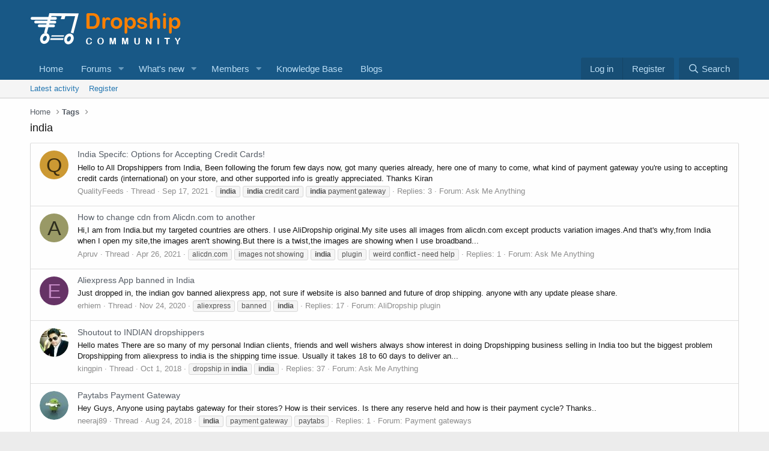

--- FILE ---
content_type: text/html; charset=utf-8
request_url: https://forum.alidropship.com/tags/india/
body_size: 9047
content:
<!DOCTYPE html>
<html id="XF" lang="en-US" dir="LTR"
	data-app="public"
	data-template="tag_view"
	data-container-key=""
	data-content-key=""
	data-logged-in="false"
	data-cookie-prefix="xf_"
	data-csrf="1769211593,16e7468cc9b7fcb0881a9f08f3980ed2"
	class="has-no-js template-tag_view"
	>
<head>
	<meta charset="utf-8" />
	<meta http-equiv="X-UA-Compatible" content="IE=Edge" />
	<meta name="viewport" content="width=device-width, initial-scale=1, viewport-fit=cover">

	
	
	

	<title>india | AliExpress drop shipping forum – expert drop shipping community!</title>

	<link rel="manifest" href="/webmanifest.php">
	
		<meta name="theme-color" content="#185886" />
	

	<meta name="apple-mobile-web-app-title" content="AliExpress drop shipping forum – expert drop shipping community!">
	
		<link rel="apple-touch-icon" href="https://i.imgur.com/3mtbutP.png" />
	

	

	
		
	
	
	<meta property="og:site_name" content="AliExpress drop shipping forum – expert drop shipping community!" />


	
	
		
	
	
	<meta property="og:type" content="website" />


	
	
		
	
	
	
		<meta property="og:title" content="india" />
		<meta property="twitter:title" content="india" />
	


	
	
	
		
	
	
	<meta property="og:url" content="https://forum.alidropship.com/tags/india/" />


	
	
		
	
	
	
		<meta property="og:image" content="https://i.imgur.com/3mtbutP.png" />
		<meta property="twitter:image" content="https://i.imgur.com/3mtbutP.png" />
		<meta property="twitter:card" content="summary" />
	


	

	
	

	


	<link rel="preload" href="/styles/fonts/fa/fa-regular-400.woff2?_v=5.15.1" as="font" type="font/woff2" crossorigin="anonymous" />


	<link rel="preload" href="/styles/fonts/fa/fa-solid-900.woff2?_v=5.15.1" as="font" type="font/woff2" crossorigin="anonymous" />


<link rel="preload" href="/styles/fonts/fa/fa-brands-400.woff2?_v=5.15.1" as="font" type="font/woff2" crossorigin="anonymous" />

	<link rel="stylesheet" href="/css.php?css=public%3Anormalize.css%2Cpublic%3Afa.css%2Cpublic%3Acore.less%2Cpublic%3Aapp.less&amp;s=1&amp;l=1&amp;d=1698830182&amp;k=ba022914bbcbb4d758f37ae35b71ea3902db9390" />

	<link rel="stylesheet" href="/css.php?css=public%3Aextra.less&amp;s=1&amp;l=1&amp;d=1698830182&amp;k=9a0912db617933ae56a759e2c28e7a03e9d43648" />

	
		<script src="/js/xf/preamble.min.js?_v=cbbf1eb6"></script>
	


	
	
	<script async src="https://www.googletagmanager.com/gtag/js?id=UA-69442525-2"></script>
	<script>
		window.dataLayer = window.dataLayer || [];
		function gtag(){dataLayer.push(arguments);}
		gtag('js', new Date());
		gtag('config', 'UA-69442525-2', {
			// 
			
			
		});
	</script>

	
	<!-- Google Analytics code -->
        <style>.async-hide { opacity: 0 !important} </style>
        <script type="text/javascript">(function(a,s,y,n,c,h,i,d,e){s.className+=' '+y;h.start=1*new Date;
                h.end=i=function(){s.className=s.className.replace(RegExp(' ?'+y),'')};
                (a[n]=a[n]||[]).hide=h;setTimeout(function(){i();h.end=null},c);h.timeout=c;
            })(window,document.documentElement,'async-hide','dataLayer',2000,
                {'GTM-KW742P6':true});</script>
        <script type="text/javascript">
            (function(i,s,o,g,r,a,m){i['GoogleAnalyticsObject']=r;i[r]=i[r]||function(){
                (i[r].q=i[r].q||[]).push(arguments)},i[r].l=1*new Date();a=s.createElement(o),
                m=s.getElementsByTagName(o)[0];a.async=1;a.src=g;m.parentNode.insertBefore(a,m)
            })(window,document,'script','//www.google-analytics.com/analytics.js','ga');

							ga('create', 'UA-69442525-1', 'auto');
				ga('set', 'transport', 'beacon');
				
			ga('require', 'GTM-KW742P6');
			
			ga(function(tracker) {
				var clientId = tracker.get('clientId');
				if( !clientId ){
					clientId = '';
				}
				ga('set', 'dimension6', clientId);
			});
			
			ga("set", "dimension7", "not set");			
			ga('send', 'pageview');
			
					</script>
		<!-- End of Google Analytics code -->

                    <!-- Google Tag Manager -->
            <script>(function(w,d,s,l,i){w[l]=w[l]||[];w[l].push({'gtm.start':new Date().getTime(),event:'gtm.js'});var f=d.getElementsByTagName(s)[0],j=d.createElement(s),dl=l!='dataLayer'?'&l='+l:'';j.async=true;j.src=
                    'https://www.googletagmanager.com/gtm.js?id='+i+dl;f.parentNode.insertBefore(j,f);})(window,document,'script','dataLayer','GTM-KTHLFR3');
            </script>
            <!-- End Google Tag Manager -->
</head>
<body data-template="tag_view">
	
<div class="p-pageWrapper" id="top">
	<!-- Google Tag Manager (noscript) -->
	<noscript>
		<iframe src="https://www.googletagmanager.com/ns.html?id=GTM-KTHLFR3" height="0" width="0"
				style="display:none;visibility:hidden"></iframe>
	</noscript>
	<!-- End Google Tag Manager (noscript) -->




<header class="p-header" id="header">

	<div class="p-header-inner">
		<div class="p-header-content">
			<div class="p-header-logo p-header-logo--image">
				<a href="http://forum.alidropship.com">
					<img src="https://i.imgur.com/3mtbutP.png" srcset="" alt="AliExpress drop shipping forum – expert drop shipping community!"
						width="" height="" />
				</a>
			</div>

			
		</div>
	</div>
</header>





	<div class="p-navSticky p-navSticky--primary" data-xf-init="sticky-header">
		
	<nav class="p-nav">
		<div class="p-nav-inner">
			<button type="button" class="button--plain p-nav-menuTrigger button" data-xf-click="off-canvas" data-menu=".js-headerOffCanvasMenu" tabindex="0" aria-label="Menu"><span class="button-text">
				<i aria-hidden="true"></i>
			</span></button>

			<div class="p-nav-smallLogo">
				<a href="http://forum.alidropship.com">
					<img src="https://i.imgur.com/3mtbutP.png" srcset="" alt="AliExpress drop shipping forum – expert drop shipping community!"
						width="" height="" />
				</a>
			</div>

			<div class="p-nav-scroller hScroller" data-xf-init="h-scroller" data-auto-scroll=".p-navEl.is-selected">
				<div class="hScroller-scroll">
					<ul class="p-nav-list js-offCanvasNavSource">
					
						<li>
							
	<div class="p-navEl " >
		

			
	
	<a href="http://forum.alidropship.com"
		class="p-navEl-link "
		
		data-xf-key="1"
		data-nav-id="home">Home</a>


			

		
		
	</div>

						</li>
					
						<li>
							
	<div class="p-navEl " data-has-children="true">
		

			
	
	<a href="/"
		class="p-navEl-link p-navEl-link--splitMenu "
		
		
		data-nav-id="forums">Forums</a>


			<a data-xf-key="2"
				data-xf-click="menu"
				data-menu-pos-ref="< .p-navEl"
				class="p-navEl-splitTrigger"
				role="button"
				tabindex="0"
				aria-label="Toggle expanded"
				aria-expanded="false"
				aria-haspopup="true"></a>

		
		
			<div class="menu menu--structural" data-menu="menu" aria-hidden="true">
				<div class="menu-content">
					
						
	
	
	<a href="/whats-new/posts/"
		class="menu-linkRow u-indentDepth0 js-offCanvasCopy "
		
		
		data-nav-id="newPosts">New posts</a>

	

					
						
	
	
	<a href="/search/?type=post"
		class="menu-linkRow u-indentDepth0 js-offCanvasCopy "
		
		
		data-nav-id="searchForums">Search forums</a>

	

					
				</div>
			</div>
		
	</div>

						</li>
					
						<li>
							
	<div class="p-navEl " data-has-children="true">
		

			
	
	<a href="/whats-new/"
		class="p-navEl-link p-navEl-link--splitMenu "
		
		
		data-nav-id="whatsNew">What's new</a>


			<a data-xf-key="3"
				data-xf-click="menu"
				data-menu-pos-ref="< .p-navEl"
				class="p-navEl-splitTrigger"
				role="button"
				tabindex="0"
				aria-label="Toggle expanded"
				aria-expanded="false"
				aria-haspopup="true"></a>

		
		
			<div class="menu menu--structural" data-menu="menu" aria-hidden="true">
				<div class="menu-content">
					
						
	
	
	<a href="/whats-new/posts/"
		class="menu-linkRow u-indentDepth0 js-offCanvasCopy "
		 rel="nofollow"
		
		data-nav-id="whatsNewPosts">New posts</a>

	

					
						
	
	
	<a href="/whats-new/profile-posts/"
		class="menu-linkRow u-indentDepth0 js-offCanvasCopy "
		 rel="nofollow"
		
		data-nav-id="whatsNewProfilePosts">New profile posts</a>

	

					
						
	
	
	<a href="/whats-new/latest-activity"
		class="menu-linkRow u-indentDepth0 js-offCanvasCopy "
		 rel="nofollow"
		
		data-nav-id="latestActivity">Latest activity</a>

	

					
				</div>
			</div>
		
	</div>

						</li>
					
						<li>
							
	<div class="p-navEl " data-has-children="true">
		

			
	
	<a href="/members/"
		class="p-navEl-link p-navEl-link--splitMenu "
		
		
		data-nav-id="members">Members</a>


			<a data-xf-key="4"
				data-xf-click="menu"
				data-menu-pos-ref="< .p-navEl"
				class="p-navEl-splitTrigger"
				role="button"
				tabindex="0"
				aria-label="Toggle expanded"
				aria-expanded="false"
				aria-haspopup="true"></a>

		
		
			<div class="menu menu--structural" data-menu="menu" aria-hidden="true">
				<div class="menu-content">
					
						
	
	
	<a href="/online/"
		class="menu-linkRow u-indentDepth0 js-offCanvasCopy "
		
		
		data-nav-id="currentVisitors">Current visitors</a>

	

					
						
	
	
	<a href="/whats-new/profile-posts/"
		class="menu-linkRow u-indentDepth0 js-offCanvasCopy "
		 rel="nofollow"
		
		data-nav-id="newProfilePosts">New profile posts</a>

	

					
						
	
	
	<a href="/search/?type=profile_post"
		class="menu-linkRow u-indentDepth0 js-offCanvasCopy "
		
		
		data-nav-id="searchProfilePosts">Search profile posts</a>

	

					
				</div>
			</div>
		
	</div>

						</li>
					
						<li>
							
	<div class="p-navEl " >
		

			
	
	<a href="https://help.alidropship.com/en/"
		class="p-navEl-link "
		
		data-xf-key="5"
		data-nav-id="Knowledge1">Knowledge Base</a>


			

		
		
	</div>

						</li>
					
						<li>
							
	<div class="p-navEl " >
		

			
	
	<a href="https://alidropship.com/category/blog/"
		class="p-navEl-link "
		
		data-xf-key="6"
		data-nav-id="Blog1">Blogs</a>


			

		
		
	</div>

						</li>
					
					</ul>
				</div>
			</div>

			<div class="p-nav-opposite">
				<div class="p-navgroup p-account p-navgroup--guest">
					
						<a href="/login/" class="p-navgroup-link p-navgroup-link--textual p-navgroup-link--logIn"
							data-xf-click="overlay" data-follow-redirects="on">
							<span class="p-navgroup-linkText">Log in</span>
						</a>
						
							<a href="/register/" class="p-navgroup-link p-navgroup-link--textual p-navgroup-link--register"
								data-xf-click="overlay" data-follow-redirects="on">
								<span class="p-navgroup-linkText">Register</span>
							</a>
						
					
				</div>

				<div class="p-navgroup p-discovery">
					<a href="/whats-new/"
						class="p-navgroup-link p-navgroup-link--iconic p-navgroup-link--whatsnew"
						aria-label="What&#039;s new"
						title="What&#039;s new">
						<i aria-hidden="true"></i>
						<span class="p-navgroup-linkText">What's new</span>
					</a>

					
						<a href="/search/"
							class="p-navgroup-link p-navgroup-link--iconic p-navgroup-link--search"
							data-xf-click="menu"
							data-xf-key="/"
							aria-label="Search"
							aria-expanded="false"
							aria-haspopup="true"
							title="Search">
							<i aria-hidden="true"></i>
							<span class="p-navgroup-linkText">Search</span>
						</a>
						<div class="menu menu--structural menu--wide" data-menu="menu" aria-hidden="true">
							<form action="/search/search" method="post"
								class="menu-content"
								data-xf-init="quick-search">

								<h3 class="menu-header">Search</h3>
								
								<div class="menu-row">
									
										<input type="text" class="input" name="keywords" placeholder="Search…" aria-label="Search" data-menu-autofocus="true" />
									
								</div>

								
								<div class="menu-row">
									<label class="iconic"><input type="checkbox"  name="c[title_only]" value="1" /><i aria-hidden="true"></i><span class="iconic-label">Search titles only

												
													<span tabindex="0" role="button"
														data-xf-init="tooltip" data-trigger="hover focus click" title="Tags will also be searched">

														<i class="fa--xf far fa-question-circle u-muted u-smaller" aria-hidden="true"></i>
													</span></span></label>

								</div>
								
								<div class="menu-row">
									<div class="inputGroup">
										<span class="inputGroup-text" id="ctrl_search_menu_by_member">By:</span>
										<input type="text" class="input" name="c[users]" data-xf-init="auto-complete" placeholder="Member" aria-labelledby="ctrl_search_menu_by_member" />
									</div>
								</div>
								<div class="menu-footer">
									<span class="menu-footer-controls">
										<button type="submit" class="button--primary button button--icon button--icon--search"><span class="button-text">Search</span></button>
										<a href="/search/" class="button"><span class="button-text">Advanced search…</span></a>
									</span>
								</div>

								<input type="hidden" name="_xfToken" value="1769211593,16e7468cc9b7fcb0881a9f08f3980ed2" />
							</form>
						</div>
					
				</div>
			</div>
		</div>
	</nav>

	</div>
	
	
		<div class="p-sectionLinks">
			<div class="p-sectionLinks-inner hScroller" data-xf-init="h-scroller">
				<div class="hScroller-scroll">
					<ul class="p-sectionLinks-list">
					
						<li>
							
	<div class="p-navEl " >
		

			
	
	<a href="/whats-new/latest-activity"
		class="p-navEl-link "
		
		data-xf-key="alt+1"
		data-nav-id="defaultLatestActivity">Latest activity</a>


			

		
		
	</div>

						</li>
					
						<li>
							
	<div class="p-navEl " >
		

			
	
	<a href="/register/"
		class="p-navEl-link "
		
		data-xf-key="alt+2"
		data-nav-id="defaultRegister">Register</a>


			

		
		
	</div>

						</li>
					
					</ul>
				</div>
			</div>
		</div>
	



<div class="offCanvasMenu offCanvasMenu--nav js-headerOffCanvasMenu" data-menu="menu" aria-hidden="true" data-ocm-builder="navigation">
	<div class="offCanvasMenu-backdrop" data-menu-close="true"></div>
	<div class="offCanvasMenu-content">
		<div class="offCanvasMenu-header">
			Menu
			<a class="offCanvasMenu-closer" data-menu-close="true" role="button" tabindex="0" aria-label="Close"></a>
		</div>
		
			<div class="p-offCanvasRegisterLink">
				<div class="offCanvasMenu-linkHolder">
					<a href="/login/" class="offCanvasMenu-link" data-xf-click="overlay" data-menu-close="true">
						Log in
					</a>
				</div>
				<hr class="offCanvasMenu-separator" />
				
					<div class="offCanvasMenu-linkHolder">
						<a href="/register/" class="offCanvasMenu-link" data-xf-click="overlay" data-menu-close="true">
							Register
						</a>
					</div>
					<hr class="offCanvasMenu-separator" />
				
			</div>
		
		<div class="js-offCanvasNavTarget"></div>
		<div class="offCanvasMenu-installBanner js-installPromptContainer" style="display: none;" data-xf-init="install-prompt">
			<div class="offCanvasMenu-installBanner-header">Install the app</div>
			<button type="button" class="js-installPromptButton button"><span class="button-text">Install</span></button>
		</div>
	</div>
</div>

<div class="p-body">
	<div class="p-body-inner">
		<!--XF:EXTRA_OUTPUT-->

		

		

		
		
	
		<ul class="p-breadcrumbs "
			itemscope itemtype="https://schema.org/BreadcrumbList">
		
			

			
			
				
				
	<li itemprop="itemListElement" itemscope itemtype="https://schema.org/ListItem">
		<a href="http://forum.alidropship.com" itemprop="item">
			<span itemprop="name">Home</span>
		</a>
		<meta itemprop="position" content="1" />
	</li>

			

			
			
				
				
	<li itemprop="itemListElement" itemscope itemtype="https://schema.org/ListItem">
		<a href="/tags/" itemprop="item">
			<span itemprop="name">Tags</span>
		</a>
		<meta itemprop="position" content="2" />
	</li>

			

		
		</ul>
	

		

		
	<noscript><div class="blockMessage blockMessage--important blockMessage--iconic u-noJsOnly">JavaScript is disabled. For a better experience, please enable JavaScript in your browser before proceeding.</div></noscript>

		
	<div class="blockMessage blockMessage--important blockMessage--iconic js-browserWarning" style="display: none">You are using an out of date browser. It  may not display this or other websites correctly.<br />You should upgrade or use an <a href="https://www.google.com/chrome/" target="_blank" rel="noopener">alternative browser</a>.</div>


		
			<div class="p-body-header">
			
				
					<div class="p-title ">
					
						
							<h1 class="p-title-value">india</h1>
						
						
					
					</div>
				

				
			
			</div>
		

		<div class="p-body-main  ">
			
			<div class="p-body-contentCol"></div>
			

			

			<div class="p-body-content">
				
				<div class="p-body-pageContent">





<div class="block" data-xf-init="" data-type="" data-href="/inline-mod/">
	

	<div class="block-container">
		<ol class="block-body">
			
				<li class="block-row block-row--separated  js-inlineModContainer" data-author="QualityFeeds">
	<div class="contentRow ">
		<span class="contentRow-figure">
			<a href="/members/qualityfeeds.35271/" class="avatar avatar--s avatar--default avatar--default--dynamic" data-user-id="35271" data-xf-init="member-tooltip" style="background-color: #cc9933; color: #3d2e0f">
			<span class="avatar-u35271-s">Q</span> 
		</a>
		</span>
		<div class="contentRow-main">
			<h3 class="contentRow-title">
				<a href="/threads/india-specifc-options-for-accepting-credit-cards.17978/">India Specifc: Options for Accepting Credit Cards!</a>
			</h3>

			<div class="contentRow-snippet">Hello to All Dropshippers from India,

Been following the forum few days now, got many queries already, here one of many to come, what kind of payment gateway you&#039;re using to accepting credit cards (international) on your store, and other supported info is greatly appreciated.

Thanks 
Kiran</div>

			<div class="contentRow-minor contentRow-minor--hideLinks">
				<ul class="listInline listInline--bullet">
					
					<li><a href="/members/qualityfeeds.35271/" class="username " dir="auto" itemprop="name" data-user-id="35271" data-xf-init="member-tooltip">QualityFeeds</a></li>
					<li>Thread</li>
					<li><time  class="u-dt" dir="auto" datetime="2021-09-17T04:20:40-0400" data-time="1631866840" data-date-string="Sep 17, 2021" data-time-string="4:20 AM" title="Sep 17, 2021 at 4:20 AM">Sep 17, 2021</time></li>
					
						<li>
							

	
		
			<span class="tagItem tagItem--tag_india" dir="auto">
				<em class="textHighlight">india</em>
			</span>
		
			<span class="tagItem tagItem--tag_india-credit-card" dir="auto">
				<em class="textHighlight">india</em> credit card
			</span>
		
			<span class="tagItem tagItem--tag_india-payment-gateway" dir="auto">
				<em class="textHighlight">india</em> payment gateway
			</span>
		
	

						</li>
					
					<li>Replies: 3</li>
					<li>Forum: <a href="/forums/ask-me-anything.12/">Ask Me Anything</a></li>
				</ul>
			</div>
		</div>
	</div>
</li>
			
				<li class="block-row block-row--separated  js-inlineModContainer" data-author="Apruv">
	<div class="contentRow ">
		<span class="contentRow-figure">
			<a href="/members/apruv.33783/" class="avatar avatar--s avatar--default avatar--default--dynamic" data-user-id="33783" data-xf-init="member-tooltip" style="background-color: #999966; color: #2e2e1f">
			<span class="avatar-u33783-s">A</span> 
		</a>
		</span>
		<div class="contentRow-main">
			<h3 class="contentRow-title">
				<a href="/threads/how-to-change-cdn-from-alicdn-com-to-another.17475/">How to change cdn from Alicdn.com to another</a>
			</h3>

			<div class="contentRow-snippet">Hi,I am from India.but my targeted countries are others.
I use AliDropship original.My site uses all images from alicdn.com except products variation images.And that&#039;s why,from India when I open my site,the images aren&#039;t showing.But there is a twist,the images are showing when I use broadband...</div>

			<div class="contentRow-minor contentRow-minor--hideLinks">
				<ul class="listInline listInline--bullet">
					
					<li><a href="/members/apruv.33783/" class="username " dir="auto" itemprop="name" data-user-id="33783" data-xf-init="member-tooltip">Apruv</a></li>
					<li>Thread</li>
					<li><time  class="u-dt" dir="auto" datetime="2021-04-26T02:51:38-0400" data-time="1619419898" data-date-string="Apr 26, 2021" data-time-string="2:51 AM" title="Apr 26, 2021 at 2:51 AM">Apr 26, 2021</time></li>
					
						<li>
							

	
		
			<span class="tagItem tagItem--tag_alicdncom" dir="auto">
				alicdn.com
			</span>
		
			<span class="tagItem tagItem--tag_images-not-showing" dir="auto">
				images not showing
			</span>
		
			<span class="tagItem tagItem--tag_india" dir="auto">
				<em class="textHighlight">india</em>
			</span>
		
			<span class="tagItem tagItem--tag_plugin" dir="auto">
				plugin
			</span>
		
			<span class="tagItem tagItem--tag_weird-conflict-need-help" dir="auto">
				weird conflict - need help
			</span>
		
	

						</li>
					
					<li>Replies: 1</li>
					<li>Forum: <a href="/forums/ask-me-anything.12/">Ask Me Anything</a></li>
				</ul>
			</div>
		</div>
	</div>
</li>
			
				<li class="block-row block-row--separated  js-inlineModContainer" data-author="erhiem">
	<div class="contentRow ">
		<span class="contentRow-figure">
			<a href="/members/erhiem.8127/" class="avatar avatar--s avatar--default avatar--default--dynamic" data-user-id="8127" data-xf-init="member-tooltip" style="background-color: #663366; color: #c388c3">
			<span class="avatar-u8127-s">E</span> 
		</a>
		</span>
		<div class="contentRow-main">
			<h3 class="contentRow-title">
				<a href="/threads/aliexpress-app-banned-in-india.16743/">Aliexpress App banned in India</a>
			</h3>

			<div class="contentRow-snippet">Just dropped in, the indian gov banned aliexpress app, not sure if website is also banned and future of drop shipping. anyone with any update please share.</div>

			<div class="contentRow-minor contentRow-minor--hideLinks">
				<ul class="listInline listInline--bullet">
					
					<li><a href="/members/erhiem.8127/" class="username " dir="auto" itemprop="name" data-user-id="8127" data-xf-init="member-tooltip">erhiem</a></li>
					<li>Thread</li>
					<li><time  class="u-dt" dir="auto" datetime="2020-11-24T08:42:30-0500" data-time="1606225350" data-date-string="Nov 24, 2020" data-time-string="8:42 AM" title="Nov 24, 2020 at 8:42 AM">Nov 24, 2020</time></li>
					
						<li>
							

	
		
			<span class="tagItem tagItem--tag_aliexpress" dir="auto">
				aliexpress
			</span>
		
			<span class="tagItem tagItem--tag_banned" dir="auto">
				banned
			</span>
		
			<span class="tagItem tagItem--tag_india" dir="auto">
				<em class="textHighlight">india</em>
			</span>
		
	

						</li>
					
					<li>Replies: 17</li>
					<li>Forum: <a href="/forums/alidropship-plugin.6/">AliDropship plugin</a></li>
				</ul>
			</div>
		</div>
	</div>
</li>
			
				<li class="block-row block-row--separated  js-inlineModContainer" data-author="kingpin">
	<div class="contentRow ">
		<span class="contentRow-figure">
			<a href="/members/kingpin.326/" class="avatar avatar--s" data-user-id="326" data-xf-init="member-tooltip">
			<img src="/data/avatars/s/0/326.jpg?1545645296" srcset="/data/avatars/m/0/326.jpg?1545645296 2x" alt="kingpin" class="avatar-u326-s" width="48" height="48" loading="lazy" /> 
		</a>
		</span>
		<div class="contentRow-main">
			<h3 class="contentRow-title">
				<a href="/threads/shoutout-to-indian-dropshippers.8190/">Shoutout to INDIAN dropshippers</a>
			</h3>

			<div class="contentRow-snippet">Hello mates

There are so many of my personal Indian clients, friends and well wishers always show interest in doing Dropshipping business selling in India too but the biggest problem Dropshipping from aliexpress to india is the shipping time issue. Usually it takes 18 to 60 days to deliver an...</div>

			<div class="contentRow-minor contentRow-minor--hideLinks">
				<ul class="listInline listInline--bullet">
					
					<li><a href="/members/kingpin.326/" class="username " dir="auto" itemprop="name" data-user-id="326" data-xf-init="member-tooltip">kingpin</a></li>
					<li>Thread</li>
					<li><time  class="u-dt" dir="auto" datetime="2018-10-01T21:31:03-0400" data-time="1538443863" data-date-string="Oct 1, 2018" data-time-string="9:31 PM" title="Oct 1, 2018 at 9:31 PM">Oct 1, 2018</time></li>
					
						<li>
							

	
		
			<span class="tagItem tagItem--tag_dropship-in-india" dir="auto">
				dropship in <em class="textHighlight">india</em>
			</span>
		
			<span class="tagItem tagItem--tag_india" dir="auto">
				<em class="textHighlight">india</em>
			</span>
		
	

						</li>
					
					<li>Replies: 37</li>
					<li>Forum: <a href="/forums/ask-me-anything.12/">Ask Me Anything</a></li>
				</ul>
			</div>
		</div>
	</div>
</li>
			
				<li class="block-row block-row--separated  js-inlineModContainer" data-author="neeraj89">
	<div class="contentRow ">
		<span class="contentRow-figure">
			<a href="/members/neeraj89.212/" class="avatar avatar--s" data-user-id="212" data-xf-init="member-tooltip">
			<img src="/data/avatars/s/0/212.jpg?1480779774" srcset="/data/avatars/m/0/212.jpg?1480779774 2x" alt="neeraj89" class="avatar-u212-s" width="48" height="48" loading="lazy" /> 
		</a>
		</span>
		<div class="contentRow-main">
			<h3 class="contentRow-title">
				<a href="/threads/paytabs-payment-gateway.7389/">Paytabs Payment Gateway</a>
			</h3>

			<div class="contentRow-snippet">Hey Guys,

Anyone using paytabs gateway for their stores? How is their services. Is there any reserve held and how is their payment cycle?

Thanks..</div>

			<div class="contentRow-minor contentRow-minor--hideLinks">
				<ul class="listInline listInline--bullet">
					
					<li><a href="/members/neeraj89.212/" class="username " dir="auto" itemprop="name" data-user-id="212" data-xf-init="member-tooltip">neeraj89</a></li>
					<li>Thread</li>
					<li><time  class="u-dt" dir="auto" datetime="2018-08-24T07:09:15-0400" data-time="1535108955" data-date-string="Aug 24, 2018" data-time-string="7:09 AM" title="Aug 24, 2018 at 7:09 AM">Aug 24, 2018</time></li>
					
						<li>
							

	
		
			<span class="tagItem tagItem--tag_india" dir="auto">
				<em class="textHighlight">india</em>
			</span>
		
			<span class="tagItem tagItem--tag_payment-gateway" dir="auto">
				payment gateway
			</span>
		
			<span class="tagItem tagItem--tag_paytabs" dir="auto">
				paytabs
			</span>
		
	

						</li>
					
					<li>Replies: 1</li>
					<li>Forum: <a href="/forums/payment-gateways.16/">Payment gateways</a></li>
				</ul>
			</div>
		</div>
	</div>
</li>
			
				<li class="block-row block-row--separated  js-inlineModContainer" data-author="sastra">
	<div class="contentRow ">
		<span class="contentRow-figure">
			<a href="/members/sastra.5623/" class="avatar avatar--s avatar--default avatar--default--dynamic" data-user-id="5623" data-xf-init="member-tooltip" style="background-color: #996666; color: #e0d1d1">
			<span class="avatar-u5623-s">S</span> 
		</a>
		</span>
		<div class="contentRow-main">
			<h3 class="contentRow-title">
				<a href="/threads/payment-gateway-for-india-aliwoo-or-ali-standard.5487/">Payment gateway for India?Aliwoo or Ali standard?</a>
			</h3>

			<div class="contentRow-snippet">I&#039;m newbie to this forum.Im from India. Could someone help me which Payment gateways i can use to cover indian and global customers preferably US.

Saw in one of post aliwoo supports paypal(for global)+instamojo(for india). Do i need to buy any plugin to implement in aliwoo plugin this combo or...</div>

			<div class="contentRow-minor contentRow-minor--hideLinks">
				<ul class="listInline listInline--bullet">
					
					<li><a href="/members/sastra.5623/" class="username " dir="auto" itemprop="name" data-user-id="5623" data-xf-init="member-tooltip">sastra</a></li>
					<li>Thread</li>
					<li><time  class="u-dt" dir="auto" datetime="2018-04-06T12:29:30-0400" data-time="1523032170" data-date-string="Apr 6, 2018" data-time-string="12:29 PM" title="Apr 6, 2018 at 12:29 PM">Apr 6, 2018</time></li>
					
						<li>
							

	
		
			<span class="tagItem tagItem--tag_aliwoo" dir="auto">
				aliwoo
			</span>
		
			<span class="tagItem tagItem--tag_india" dir="auto">
				<em class="textHighlight">india</em>
			</span>
		
			<span class="tagItem tagItem--tag_instamojo" dir="auto">
				instamojo
			</span>
		
			<span class="tagItem tagItem--tag_payment-gateway" dir="auto">
				payment gateway
			</span>
		
	

						</li>
					
					<li>Replies: 0</li>
					<li>Forum: <a href="/forums/payment-gateways.16/">Payment gateways</a></li>
				</ul>
			</div>
		</div>
	</div>
</li>
			
				<li class="block-row block-row--separated  js-inlineModContainer" data-author="Aashish mathesul">
	<div class="contentRow ">
		<span class="contentRow-figure">
			<a href="/members/aashish-mathesul.3903/" class="avatar avatar--s" data-user-id="3903" data-xf-init="member-tooltip">
			<img src="https://secure.gravatar.com/avatar/f3f70b1ee8d4636356cc7849e4e2f8f8?s=48" srcset="https://secure.gravatar.com/avatar/f3f70b1ee8d4636356cc7849e4e2f8f8?s=96 2x" alt="Aashish mathesul" class="avatar-u3903-s" width="48" height="48" loading="lazy" /> 
		</a>
		</span>
		<div class="contentRow-main">
			<h3 class="contentRow-title">
				<a href="/threads/i-want-total-webmanager-for-my-store-www-bestsellerstore-in.5321/">I want total webmanager for my store www.bestsellerstore.in</a>
			</h3>

			<div class="contentRow-snippet">this website is a Website of selling bestsellerstore products to Indians from aliexpress. I want a paid webmanager who will work on commission basis to promote sell manage and process all orders on this website. Customers data from india will be provided with email and phone numbers.all legal...</div>

			<div class="contentRow-minor contentRow-minor--hideLinks">
				<ul class="listInline listInline--bullet">
					
					<li><a href="/members/aashish-mathesul.3903/" class="username " dir="auto" itemprop="name" data-user-id="3903" data-xf-init="member-tooltip">Aashish mathesul</a></li>
					<li>Thread</li>
					<li><time  class="u-dt" dir="auto" datetime="2018-03-28T06:27:45-0400" data-time="1522232865" data-date-string="Mar 28, 2018" data-time-string="6:27 AM" title="Mar 28, 2018 at 6:27 AM">Mar 28, 2018</time></li>
					
						<li>
							

	
		
			<span class="tagItem tagItem--tag_ecommerce-management" dir="auto">
				ecommerce management
			</span>
		
			<span class="tagItem tagItem--tag_ecommerce-store" dir="auto">
				ecommerce store
			</span>
		
			<span class="tagItem tagItem--tag_india" dir="auto">
				<em class="textHighlight">india</em>
			</span>
		
			<span class="tagItem tagItem--tag_seo" dir="auto">
				seo
			</span>
		
			<span class="tagItem tagItem--tag_store-sale" dir="auto">
				store sale
			</span>
		
			<span class="tagItem tagItem--tag_webmanager" dir="auto">
				webmanager
			</span>
		
	

						</li>
					
					<li>Replies: 2</li>
					<li>Forum: <a href="/forums/seo.13/">SEO</a></li>
				</ul>
			</div>
		</div>
	</div>
</li>
			
				<li class="block-row block-row--separated  js-inlineModContainer" data-author="Amit">
	<div class="contentRow ">
		<span class="contentRow-figure">
			<a href="/members/amit.3231/" class="avatar avatar--s avatar--default avatar--default--dynamic" data-user-id="3231" data-xf-init="member-tooltip" style="background-color: #99cccc; color: #3c7777">
			<span class="avatar-u3231-s">A</span> 
		</a>
		</span>
		<div class="contentRow-main">
			<h3 class="contentRow-title">
				<a href="/threads/payment-gateway-for-overseas-buyers-on-indian-store.3327/">Payment gateway for overseas buyers on Indian store</a>
			</h3>

			<div class="contentRow-snippet">Hi kindly respond:If i integrate Paypal + Payumoney on online store(India) using alidropship plugin then how my overseas customers who does not have a paypal account are going to pay using credit/debit card?

1.can they pay or they can&#039;t?

2.which payment gateways do you suggest if not this...</div>

			<div class="contentRow-minor contentRow-minor--hideLinks">
				<ul class="listInline listInline--bullet">
					
					<li><a href="/members/amit.3231/" class="username " dir="auto" itemprop="name" data-user-id="3231" data-xf-init="member-tooltip">Amit</a></li>
					<li>Thread</li>
					<li><time  class="u-dt" dir="auto" datetime="2017-10-26T11:25:12-0400" data-time="1509031512" data-date-string="Oct 26, 2017" data-time-string="11:25 AM" title="Oct 26, 2017 at 11:25 AM">Oct 26, 2017</time></li>
					
						<li>
							

	
		
			<span class="tagItem tagItem--tag_india" dir="auto">
				<em class="textHighlight">india</em>
			</span>
		
			<span class="tagItem tagItem--tag_paypal" dir="auto">
				paypal
			</span>
		
			<span class="tagItem tagItem--tag_payumoney" dir="auto">
				payumoney
			</span>
		
	

						</li>
					
					<li>Replies: 26</li>
					<li>Forum: <a href="/forums/payment-gateways.16/">Payment gateways</a></li>
				</ul>
			</div>
		</div>
	</div>
</li>
			
		</ol>
	</div>
	<div class="block-outer block-outer--after">
		
		
	</div>
</div></div>
				
			</div>

			
		</div>

		
		
	
		<ul class="p-breadcrumbs p-breadcrumbs--bottom"
			itemscope itemtype="https://schema.org/BreadcrumbList">
		
			

			
			
				
				
	<li itemprop="itemListElement" itemscope itemtype="https://schema.org/ListItem">
		<a href="http://forum.alidropship.com" itemprop="item">
			<span itemprop="name">Home</span>
		</a>
		<meta itemprop="position" content="1" />
	</li>

			

			
			
				
				
	<li itemprop="itemListElement" itemscope itemtype="https://schema.org/ListItem">
		<a href="/tags/" itemprop="item">
			<span itemprop="name">Tags</span>
		</a>
		<meta itemprop="position" content="2" />
	</li>

			

		
		</ul>
	

		
	</div>
</div>

<footer class="p-footer" id="footer">
	<div class="p-footer-inner">

		<div class="p-footer-row">
			
			<div class="p-footer-row-opposite">
				<ul class="p-footer-linkList">
					
						
							<li><a href="support@alidropship.com" data-xf-click="">Contact us</a></li>
						
					

					

					
						<li><a href="/help/privacy-policy/">Privacy policy</a></li>
					

					
						<li><a href="/help/">Help</a></li>
					

					
						<li><a href="http://forum.alidropship.com">Home</a></li>
					

					<li><a href="/forums/-/index.rss" target="_blank" class="p-footer-rssLink" title="RSS"><span aria-hidden="true"><i class="fa--xf far fa-rss" aria-hidden="true"></i><span class="u-srOnly">RSS</span></span></a></li>
				</ul>
			</div>
		</div>

		

		
	</div>
</footer>

</div> <!-- closing p-pageWrapper -->

<div class="u-bottomFixer js-bottomFixTarget">
	
	
</div>


	<div class="u-scrollButtons js-scrollButtons" data-trigger-type="up">
		<a href="#top" class="button--scroll button" data-xf-click="scroll-to"><span class="button-text"><i class="fa--xf far fa-arrow-up" aria-hidden="true"></i><span class="u-srOnly">Top</span></span></a>
		
	</div>



	<script src="/js/vendor/jquery/jquery-3.5.1.min.js?_v=cbbf1eb6"></script>
	<script src="/js/vendor/vendor-compiled.js?_v=cbbf1eb6"></script>
	<script src="/js/xf/core-compiled.js?_v=cbbf1eb6"></script>
	
	<script>
		jQuery.extend(true, XF.config, {
			// 
			userId: 0,
			enablePush: false,
			pushAppServerKey: '',
			url: {
				fullBase: 'https://forum.alidropship.com/',
				basePath: '/',
				css: '/css.php?css=__SENTINEL__&s=1&l=1&d=1698830182',
				keepAlive: '/login/keep-alive'
			},
			cookie: {
				path: '/',
				domain: '',
				prefix: 'xf_',
				secure: true
			},
			cacheKey: 'e46e05c6607cf13258dd10647da3882f',
			csrf: '1769211593,16e7468cc9b7fcb0881a9f08f3980ed2',
			js: {},
			css: {"public:extra.less":true},
			time: {
				now: 1769211593,
				today: 1769144400,
				todayDow: 5,
				tomorrow: 1769230800,
				yesterday: 1769058000,
				week: 1768626000
			},
			borderSizeFeature: '3px',
			fontAwesomeWeight: 'r',
			enableRtnProtect: true,
			enableFormSubmitSticky: true,
			uploadMaxFilesize: 314572800,
			allowedVideoExtensions: ["m4v","mov","mp4","mp4v","mpeg","mpg","ogv","webm"],
			allowedAudioExtensions: ["mp3","ogg","wav"],
			shortcodeToEmoji: true,
			visitorCounts: {
				conversations_unread: '0',
				alerts_unviewed: '0',
				total_unread: '0',
				title_count: true,
				icon_indicator: true
			},
			jsState: {},
			publicMetadataLogoUrl: 'https://i.imgur.com/3mtbutP.png',
			publicPushBadgeUrl: 'https://forum.alidropship.com/styles/default/xenforo/bell.png'
		});

		jQuery.extend(XF.phrases, {
			// 
			date_x_at_time_y: "{date} at {time}",
			day_x_at_time_y:  "{day} at {time}",
			yesterday_at_x:   "Yesterday at {time}",
			x_minutes_ago:    "{minutes} minutes ago",
			one_minute_ago:   "1 minute ago",
			a_moment_ago:     "A moment ago",
			today_at_x:       "Today at {time}",
			in_a_moment:      "In a moment",
			in_a_minute:      "In a minute",
			in_x_minutes:     "In {minutes} minutes",
			later_today_at_x: "Later today at {time}",
			tomorrow_at_x:    "Tomorrow at {time}",

			day0: "Sunday",
			day1: "Monday",
			day2: "Tuesday",
			day3: "Wednesday",
			day4: "Thursday",
			day5: "Friday",
			day6: "Saturday",

			dayShort0: "Sun",
			dayShort1: "Mon",
			dayShort2: "Tue",
			dayShort3: "Wed",
			dayShort4: "Thu",
			dayShort5: "Fri",
			dayShort6: "Sat",

			month0: "January",
			month1: "February",
			month2: "March",
			month3: "April",
			month4: "May",
			month5: "June",
			month6: "July",
			month7: "August",
			month8: "September",
			month9: "October",
			month10: "November",
			month11: "December",

			active_user_changed_reload_page: "The active user has changed. Reload the page for the latest version.",
			server_did_not_respond_in_time_try_again: "The server did not respond in time. Please try again.",
			oops_we_ran_into_some_problems: "Oops! We ran into some problems.",
			oops_we_ran_into_some_problems_more_details_console: "Oops! We ran into some problems. Please try again later. More error details may be in the browser console.",
			file_too_large_to_upload: "The file is too large to be uploaded.",
			uploaded_file_is_too_large_for_server_to_process: "The uploaded file is too large for the server to process.",
			files_being_uploaded_are_you_sure: "Files are still being uploaded. Are you sure you want to submit this form?",
			attach: "Attach files",
			rich_text_box: "Rich text box",
			close: "Close",
			link_copied_to_clipboard: "Link copied to clipboard.",
			text_copied_to_clipboard: "Text copied to clipboard.",
			loading: "Loading…",

			processing: "Processing",
			'processing...': "Processing…",

			showing_x_of_y_items: "Showing {count} of {total} items",
			showing_all_items: "Showing all items",
			no_items_to_display: "No items to display",

			number_button_up: "Increase",
			number_button_down: "Decrease",

			push_enable_notification_title: "Push notifications enabled successfully at AliExpress drop shipping forum – expert drop shipping community!",
			push_enable_notification_body: "Thank you for enabling push notifications!"
		});
	</script>

	<form style="display:none" hidden="hidden">
		<input type="text" name="_xfClientLoadTime" value="" id="_xfClientLoadTime" title="_xfClientLoadTime" tabindex="-1" />
	</form>

	






</body>
</html>









